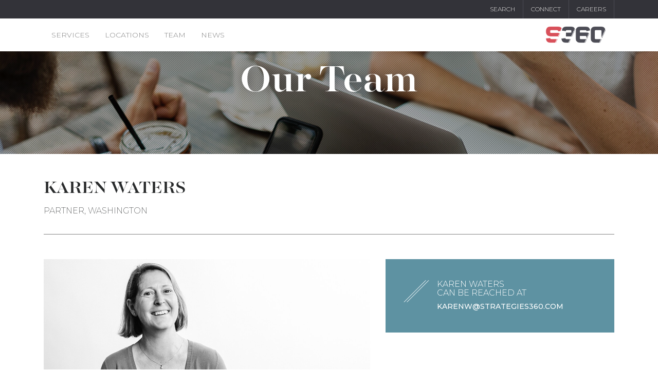

--- FILE ---
content_type: text/html; charset=UTF-8
request_url: https://www.strategies360.com/team/karen-waters/
body_size: 9041
content:
<!doctype html>
<html lang="en-US">
<head>
<meta charset="utf-8">
<meta http-equiv="x-ua-compatible" content="ie=edge">
<meta name="viewport" content="width=device-width, initial-scale=1">
<meta name='robots' content='index, follow, max-image-preview:large, max-snippet:-1, max-video-preview:-1' />
<!-- Google Tag Manager for WordPress by gtm4wp.com -->
<script data-cfasync="false" data-pagespeed-no-defer>
var gtm4wp_datalayer_name = "dataLayer";
var dataLayer = dataLayer || [];
</script>
<!-- End Google Tag Manager for WordPress by gtm4wp.com -->
<!-- This site is optimized with the Yoast SEO plugin v25.6 - https://yoast.com/wordpress/plugins/seo/ -->
<title>KAREN WATERS - Strategies 360</title>
<link rel="canonical" href="https://www.strategies360.com/team/karen-waters/" />
<meta property="og:locale" content="en_US" />
<meta property="og:type" content="article" />
<meta property="og:title" content="KAREN WATERS - Strategies 360" />
<meta property="og:description" content="Karen helps oversee the growth and stability of S360 across the firm&#8217;s footprint. She uses her extensive knowledge of government relations, public affairs, and communications to work on cross-disciplinary, national and international projects for clients across the firm footprint. With her in-depth history in education policy, Karen also runs Strategies 360’s education division. A passionate &hellip; Continued" />
<meta property="og:url" content="https://www.strategies360.com/team/karen-waters/" />
<meta property="og:site_name" content="Strategies 360" />
<meta property="article:modified_time" content="2026-01-16T21:42:05+00:00" />
<meta name="twitter:card" content="summary_large_image" />
<meta name="twitter:label1" content="Est. reading time" />
<meta name="twitter:data1" content="2 minutes" />
<script type="application/ld+json" class="yoast-schema-graph">{"@context":"https://schema.org","@graph":[{"@type":"WebPage","@id":"https://www.strategies360.com/team/karen-waters/","url":"https://www.strategies360.com/team/karen-waters/","name":"KAREN WATERS - Strategies 360","isPartOf":{"@id":"https://www.strategies360.com/#website"},"primaryImageOfPage":{"@id":"https://www.strategies360.com/team/karen-waters/#primaryimage"},"image":{"@id":"https://www.strategies360.com/team/karen-waters/#primaryimage"},"thumbnailUrl":"","datePublished":"2014-01-30T21:04:35+00:00","dateModified":"2026-01-16T21:42:05+00:00","breadcrumb":{"@id":"https://www.strategies360.com/team/karen-waters/#breadcrumb"},"inLanguage":"en-US","potentialAction":[{"@type":"ReadAction","target":["https://www.strategies360.com/team/karen-waters/"]}]},{"@type":"ImageObject","inLanguage":"en-US","@id":"https://www.strategies360.com/team/karen-waters/#primaryimage","url":"","contentUrl":""},{"@type":"BreadcrumbList","@id":"https://www.strategies360.com/team/karen-waters/#breadcrumb","itemListElement":[{"@type":"ListItem","position":1,"name":"Home","item":"https://www.strategies360.com/"},{"@type":"ListItem","position":2,"name":"Teams","item":"https://www.strategies360.com/team/"},{"@type":"ListItem","position":3,"name":"KAREN WATERS"}]},{"@type":"WebSite","@id":"https://www.strategies360.com/#website","url":"https://www.strategies360.com/","name":"Strategies 360","description":"Strategic Communications Across the West and Beyond","potentialAction":[{"@type":"SearchAction","target":{"@type":"EntryPoint","urlTemplate":"https://www.strategies360.com/?s={search_term_string}"},"query-input":{"@type":"PropertyValueSpecification","valueRequired":true,"valueName":"search_term_string"}}],"inLanguage":"en-US"}]}</script>
<!-- / Yoast SEO plugin. -->
<link rel='dns-prefetch' href='//fonts.googleapis.com' />
<link rel='dns-prefetch' href='//ajax.googleapis.com' />
<link rel='stylesheet' id='wp-block-library-css' href='https://www.strategies360.com/wp-includes/css/dist/block-library/style.min.css?ver=6.6.4' type='text/css' media='all' />
<link rel='stylesheet' id='wp-components-css' href='https://www.strategies360.com/wp-includes/css/dist/components/style.min.css?ver=6.6.4' type='text/css' media='all' />
<link rel='stylesheet' id='wp-preferences-css' href='https://www.strategies360.com/wp-includes/css/dist/preferences/style.min.css?ver=6.6.4' type='text/css' media='all' />
<link rel='stylesheet' id='wp-block-editor-css' href='https://www.strategies360.com/wp-includes/css/dist/block-editor/style.min.css?ver=6.6.4' type='text/css' media='all' />
<link rel='stylesheet' id='wp-reusable-blocks-css' href='https://www.strategies360.com/wp-includes/css/dist/reusable-blocks/style.min.css?ver=6.6.4' type='text/css' media='all' />
<link rel='stylesheet' id='wp-patterns-css' href='https://www.strategies360.com/wp-includes/css/dist/patterns/style.min.css?ver=6.6.4' type='text/css' media='all' />
<link rel='stylesheet' id='wp-editor-css' href='https://www.strategies360.com/wp-includes/css/dist/editor/style.min.css?ver=6.6.4' type='text/css' media='all' />
<link rel='stylesheet' id='block-robo-gallery-style-css-css' href='https://www.strategies360.com/wp-content/plugins/robo-gallery/includes/extensions/block/dist/blocks.style.build.css?ver=5.1.2' type='text/css' media='all' />
<style id='classic-theme-styles-inline-css' type='text/css'>
/*! This file is auto-generated */
.wp-block-button__link{color:#fff;background-color:#32373c;border-radius:9999px;box-shadow:none;text-decoration:none;padding:calc(.667em + 2px) calc(1.333em + 2px);font-size:1.125em}.wp-block-file__button{background:#32373c;color:#fff;text-decoration:none}
</style>
<style id='global-styles-inline-css' type='text/css'>
:root{--wp--preset--aspect-ratio--square: 1;--wp--preset--aspect-ratio--4-3: 4/3;--wp--preset--aspect-ratio--3-4: 3/4;--wp--preset--aspect-ratio--3-2: 3/2;--wp--preset--aspect-ratio--2-3: 2/3;--wp--preset--aspect-ratio--16-9: 16/9;--wp--preset--aspect-ratio--9-16: 9/16;--wp--preset--color--black: #000000;--wp--preset--color--cyan-bluish-gray: #abb8c3;--wp--preset--color--white: #ffffff;--wp--preset--color--pale-pink: #f78da7;--wp--preset--color--vivid-red: #cf2e2e;--wp--preset--color--luminous-vivid-orange: #ff6900;--wp--preset--color--luminous-vivid-amber: #fcb900;--wp--preset--color--light-green-cyan: #7bdcb5;--wp--preset--color--vivid-green-cyan: #00d084;--wp--preset--color--pale-cyan-blue: #8ed1fc;--wp--preset--color--vivid-cyan-blue: #0693e3;--wp--preset--color--vivid-purple: #9b51e0;--wp--preset--gradient--vivid-cyan-blue-to-vivid-purple: linear-gradient(135deg,rgba(6,147,227,1) 0%,rgb(155,81,224) 100%);--wp--preset--gradient--light-green-cyan-to-vivid-green-cyan: linear-gradient(135deg,rgb(122,220,180) 0%,rgb(0,208,130) 100%);--wp--preset--gradient--luminous-vivid-amber-to-luminous-vivid-orange: linear-gradient(135deg,rgba(252,185,0,1) 0%,rgba(255,105,0,1) 100%);--wp--preset--gradient--luminous-vivid-orange-to-vivid-red: linear-gradient(135deg,rgba(255,105,0,1) 0%,rgb(207,46,46) 100%);--wp--preset--gradient--very-light-gray-to-cyan-bluish-gray: linear-gradient(135deg,rgb(238,238,238) 0%,rgb(169,184,195) 100%);--wp--preset--gradient--cool-to-warm-spectrum: linear-gradient(135deg,rgb(74,234,220) 0%,rgb(151,120,209) 20%,rgb(207,42,186) 40%,rgb(238,44,130) 60%,rgb(251,105,98) 80%,rgb(254,248,76) 100%);--wp--preset--gradient--blush-light-purple: linear-gradient(135deg,rgb(255,206,236) 0%,rgb(152,150,240) 100%);--wp--preset--gradient--blush-bordeaux: linear-gradient(135deg,rgb(254,205,165) 0%,rgb(254,45,45) 50%,rgb(107,0,62) 100%);--wp--preset--gradient--luminous-dusk: linear-gradient(135deg,rgb(255,203,112) 0%,rgb(199,81,192) 50%,rgb(65,88,208) 100%);--wp--preset--gradient--pale-ocean: linear-gradient(135deg,rgb(255,245,203) 0%,rgb(182,227,212) 50%,rgb(51,167,181) 100%);--wp--preset--gradient--electric-grass: linear-gradient(135deg,rgb(202,248,128) 0%,rgb(113,206,126) 100%);--wp--preset--gradient--midnight: linear-gradient(135deg,rgb(2,3,129) 0%,rgb(40,116,252) 100%);--wp--preset--font-size--small: 13px;--wp--preset--font-size--medium: 20px;--wp--preset--font-size--large: 36px;--wp--preset--font-size--x-large: 42px;--wp--preset--spacing--20: 0.44rem;--wp--preset--spacing--30: 0.67rem;--wp--preset--spacing--40: 1rem;--wp--preset--spacing--50: 1.5rem;--wp--preset--spacing--60: 2.25rem;--wp--preset--spacing--70: 3.38rem;--wp--preset--spacing--80: 5.06rem;--wp--preset--shadow--natural: 6px 6px 9px rgba(0, 0, 0, 0.2);--wp--preset--shadow--deep: 12px 12px 50px rgba(0, 0, 0, 0.4);--wp--preset--shadow--sharp: 6px 6px 0px rgba(0, 0, 0, 0.2);--wp--preset--shadow--outlined: 6px 6px 0px -3px rgba(255, 255, 255, 1), 6px 6px rgba(0, 0, 0, 1);--wp--preset--shadow--crisp: 6px 6px 0px rgba(0, 0, 0, 1);}:where(.is-layout-flex){gap: 0.5em;}:where(.is-layout-grid){gap: 0.5em;}body .is-layout-flex{display: flex;}.is-layout-flex{flex-wrap: wrap;align-items: center;}.is-layout-flex > :is(*, div){margin: 0;}body .is-layout-grid{display: grid;}.is-layout-grid > :is(*, div){margin: 0;}:where(.wp-block-columns.is-layout-flex){gap: 2em;}:where(.wp-block-columns.is-layout-grid){gap: 2em;}:where(.wp-block-post-template.is-layout-flex){gap: 1.25em;}:where(.wp-block-post-template.is-layout-grid){gap: 1.25em;}.has-black-color{color: var(--wp--preset--color--black) !important;}.has-cyan-bluish-gray-color{color: var(--wp--preset--color--cyan-bluish-gray) !important;}.has-white-color{color: var(--wp--preset--color--white) !important;}.has-pale-pink-color{color: var(--wp--preset--color--pale-pink) !important;}.has-vivid-red-color{color: var(--wp--preset--color--vivid-red) !important;}.has-luminous-vivid-orange-color{color: var(--wp--preset--color--luminous-vivid-orange) !important;}.has-luminous-vivid-amber-color{color: var(--wp--preset--color--luminous-vivid-amber) !important;}.has-light-green-cyan-color{color: var(--wp--preset--color--light-green-cyan) !important;}.has-vivid-green-cyan-color{color: var(--wp--preset--color--vivid-green-cyan) !important;}.has-pale-cyan-blue-color{color: var(--wp--preset--color--pale-cyan-blue) !important;}.has-vivid-cyan-blue-color{color: var(--wp--preset--color--vivid-cyan-blue) !important;}.has-vivid-purple-color{color: var(--wp--preset--color--vivid-purple) !important;}.has-black-background-color{background-color: var(--wp--preset--color--black) !important;}.has-cyan-bluish-gray-background-color{background-color: var(--wp--preset--color--cyan-bluish-gray) !important;}.has-white-background-color{background-color: var(--wp--preset--color--white) !important;}.has-pale-pink-background-color{background-color: var(--wp--preset--color--pale-pink) !important;}.has-vivid-red-background-color{background-color: var(--wp--preset--color--vivid-red) !important;}.has-luminous-vivid-orange-background-color{background-color: var(--wp--preset--color--luminous-vivid-orange) !important;}.has-luminous-vivid-amber-background-color{background-color: var(--wp--preset--color--luminous-vivid-amber) !important;}.has-light-green-cyan-background-color{background-color: var(--wp--preset--color--light-green-cyan) !important;}.has-vivid-green-cyan-background-color{background-color: var(--wp--preset--color--vivid-green-cyan) !important;}.has-pale-cyan-blue-background-color{background-color: var(--wp--preset--color--pale-cyan-blue) !important;}.has-vivid-cyan-blue-background-color{background-color: var(--wp--preset--color--vivid-cyan-blue) !important;}.has-vivid-purple-background-color{background-color: var(--wp--preset--color--vivid-purple) !important;}.has-black-border-color{border-color: var(--wp--preset--color--black) !important;}.has-cyan-bluish-gray-border-color{border-color: var(--wp--preset--color--cyan-bluish-gray) !important;}.has-white-border-color{border-color: var(--wp--preset--color--white) !important;}.has-pale-pink-border-color{border-color: var(--wp--preset--color--pale-pink) !important;}.has-vivid-red-border-color{border-color: var(--wp--preset--color--vivid-red) !important;}.has-luminous-vivid-orange-border-color{border-color: var(--wp--preset--color--luminous-vivid-orange) !important;}.has-luminous-vivid-amber-border-color{border-color: var(--wp--preset--color--luminous-vivid-amber) !important;}.has-light-green-cyan-border-color{border-color: var(--wp--preset--color--light-green-cyan) !important;}.has-vivid-green-cyan-border-color{border-color: var(--wp--preset--color--vivid-green-cyan) !important;}.has-pale-cyan-blue-border-color{border-color: var(--wp--preset--color--pale-cyan-blue) !important;}.has-vivid-cyan-blue-border-color{border-color: var(--wp--preset--color--vivid-cyan-blue) !important;}.has-vivid-purple-border-color{border-color: var(--wp--preset--color--vivid-purple) !important;}.has-vivid-cyan-blue-to-vivid-purple-gradient-background{background: var(--wp--preset--gradient--vivid-cyan-blue-to-vivid-purple) !important;}.has-light-green-cyan-to-vivid-green-cyan-gradient-background{background: var(--wp--preset--gradient--light-green-cyan-to-vivid-green-cyan) !important;}.has-luminous-vivid-amber-to-luminous-vivid-orange-gradient-background{background: var(--wp--preset--gradient--luminous-vivid-amber-to-luminous-vivid-orange) !important;}.has-luminous-vivid-orange-to-vivid-red-gradient-background{background: var(--wp--preset--gradient--luminous-vivid-orange-to-vivid-red) !important;}.has-very-light-gray-to-cyan-bluish-gray-gradient-background{background: var(--wp--preset--gradient--very-light-gray-to-cyan-bluish-gray) !important;}.has-cool-to-warm-spectrum-gradient-background{background: var(--wp--preset--gradient--cool-to-warm-spectrum) !important;}.has-blush-light-purple-gradient-background{background: var(--wp--preset--gradient--blush-light-purple) !important;}.has-blush-bordeaux-gradient-background{background: var(--wp--preset--gradient--blush-bordeaux) !important;}.has-luminous-dusk-gradient-background{background: var(--wp--preset--gradient--luminous-dusk) !important;}.has-pale-ocean-gradient-background{background: var(--wp--preset--gradient--pale-ocean) !important;}.has-electric-grass-gradient-background{background: var(--wp--preset--gradient--electric-grass) !important;}.has-midnight-gradient-background{background: var(--wp--preset--gradient--midnight) !important;}.has-small-font-size{font-size: var(--wp--preset--font-size--small) !important;}.has-medium-font-size{font-size: var(--wp--preset--font-size--medium) !important;}.has-large-font-size{font-size: var(--wp--preset--font-size--large) !important;}.has-x-large-font-size{font-size: var(--wp--preset--font-size--x-large) !important;}
:where(.wp-block-post-template.is-layout-flex){gap: 1.25em;}:where(.wp-block-post-template.is-layout-grid){gap: 1.25em;}
:where(.wp-block-columns.is-layout-flex){gap: 2em;}:where(.wp-block-columns.is-layout-grid){gap: 2em;}
:root :where(.wp-block-pullquote){font-size: 1.5em;line-height: 1.6;}
</style>
<link rel='stylesheet' id='oswald/font-css' href='https://fonts.googleapis.com/css?family=Montserrat:200,200i,300,400,500,700,800' type='text/css' media='all' />
<link rel='stylesheet' id='sage/css-css' href='https://www.strategies360.com/wp-content/themes/strategies-360/dist/styles/main.css' type='text/css' media='all' />
<link rel='stylesheet' id='datepicker/css-css' href='//ajax.googleapis.com/ajax/libs/jqueryui/1.7.2/themes/smoothness/jquery-ui.css' type='text/css' media='all' />
<link rel='stylesheet' id='custom-style-css' href='https://www.strategies360.com/wp-content/themes/strategies-360/custom_style.css' type='text/css' media='all' />
<script type="text/javascript" src="https://www.strategies360.com/wp-includes/js/jquery/jquery.min.js?ver=3.7.1" id="jquery-core-js"></script>
<script type="text/javascript" src="https://www.strategies360.com/wp-includes/js/jquery/jquery-migrate.min.js?ver=3.4.1" id="jquery-migrate-js"></script>
<link rel="https://api.w.org/" href="https://www.strategies360.com/wp-json/" /><link rel="EditURI" type="application/rsd+xml" title="RSD" href="https://www.strategies360.com/xmlrpc.php?rsd" />
<meta name="generator" content="WordPress 6.6.4" />
<link rel='shortlink' href='https://www.strategies360.com/?p=386' />
<link rel="alternate" title="oEmbed (JSON)" type="application/json+oembed" href="https://www.strategies360.com/wp-json/oembed/1.0/embed?url=https%3A%2F%2Fwww.strategies360.com%2Fteam%2Fkaren-waters%2F" />
<link rel="alternate" title="oEmbed (XML)" type="text/xml+oembed" href="https://www.strategies360.com/wp-json/oembed/1.0/embed?url=https%3A%2F%2Fwww.strategies360.com%2Fteam%2Fkaren-waters%2F&#038;format=xml" />
<!-- Google Tag Manager for WordPress by gtm4wp.com -->
<!-- GTM Container placement set to footer -->
<script data-cfasync="false" data-pagespeed-no-defer>
var dataLayer_content = {"pagePostType":"team","pagePostType2":"single-team","pagePostAuthor":"admin"};
dataLayer.push( dataLayer_content );
</script>
<script data-cfasync="false" data-pagespeed-no-defer>
(function(w,d,s,l,i){w[l]=w[l]||[];w[l].push({'gtm.start':
new Date().getTime(),event:'gtm.js'});var f=d.getElementsByTagName(s)[0],
j=d.createElement(s),dl=l!='dataLayer'?'&l='+l:'';j.async=true;j.src=
'//www.googletagmanager.com/gtm.js?id='+i+dl;f.parentNode.insertBefore(j,f);
})(window,document,'script','dataLayer','GTM-TR7R2ZC');
</script>
<!-- End Google Tag Manager for WordPress by gtm4wp.com --><style type="text/css">.recentcomments a{display:inline !important;padding:0 !important;margin:0 !important;}</style><script type="text/javascript" src="//script.crazyegg.com/pages/scripts/0114/7361.js" async="async"></script><link rel="icon" href="https://www.strategies360.com/wp-content/uploads/2017/08/cropped-s360-favicon-32x32.png" sizes="32x32" />
<link rel="icon" href="https://www.strategies360.com/wp-content/uploads/2017/08/cropped-s360-favicon-192x192.png" sizes="192x192" />
<link rel="apple-touch-icon" href="https://www.strategies360.com/wp-content/uploads/2017/08/cropped-s360-favicon-180x180.png" />
<meta name="msapplication-TileImage" content="https://www.strategies360.com/wp-content/uploads/2017/08/cropped-s360-favicon-270x270.png" />
<style type="text/css" id="wp-custom-css">
.la-times-polling .logo-wrapper p img {
display: none;
}
.la-times-polling .logo-wrapper p img.wp-image-4173 {
display: block;
}
.leadership .leadership-list {
margin: 0 auto;
}
.page-template-template-cultura .wrapper-bios .content .bios-description p {
font-weight: 300;
}
.quote-description a{
color: #fff;
text-transform: capitalize !important;
}
.quote-description a:hover{
opacity: 0.8;
}
.page-template-template-cultura .hero {
background-position: center!important;
}
.page-template-template-cultura .brand {
max-width: 235px;
}
.page-template-template-cultura .introduce .content-introduce p {
font-family: Majesti-Light,serif;
font-size: 22px;
}
@media (min-width: 1200px){
.page-template-template-cultura .introduce .content-introduce {
padding: 0 80px;
}
}
.card-form {
margin-top: -240px;
}
.page-template-template-landing-s360-knows-politics div.hero__subtitle  {
max-width: 42%
}
.postid-4333 .hero__subtitle span {
//display: none;
}
.postid-4333 #formFLoat {
margin-top: -100px !important;
}
.postid-4333 #formFLoat.card-form.float-form {
margin-top: 10px !important;
}
.page-id-4376 .related-stories,
.page-id-4376 #relatedPosts{
display: none;
}
.page-id-4427 .card-box h1 {
display: none;
}
.page-id-4427 .col-md-5,
.page-id-4487 .col-md-5{
display: none;
}
.page-id-4427 .col-md-7,
.page-id-4487 .col-md-7{
flex: 0 0 100%;
max-width: 100%;
}
.video-template .btn-home i{
display: none;
}
.cultura .lead-in__image .wrap-img span a:hover {
color: white;
}
.landing-template-default.single-landing img.alignleft {
margin-right: 35px;
margin-bottom: 30px;
display: block;
}
.postid-4931 #officeLocations {
display: none;
}
.postid-5006 .officeLocations .dash-header {
display: none;
}
.web-hosting .related-stories,
.web-hosting #relatedPosts {
display: none;
}
.virtual-event-services.single-landing .hero {
background-position-y: 12% !important;
} 
.digital .officeLocations,
.s360-digital-education .officeLocations {
display: none;
}
.education .content-team .element-item {
height:100%;
}
.post-type-archive article .blog-inner {
padding: 20px 20px 20px 15px;
background-color: #f2f0ef;
margin-bottom: 25px;
}
.post-type-archive article .blog-inner header {
margin-bottom: 18px;
}
.post-type-archive article .blog-inner header a {
font-size: 16px;
color: #343339;
font-weight: 900;
}
.post-type-archive article .blog-inner header a .entry-title {
font-size: 20px;
color: #343339;
line-height: 1.5;
margin-bottom: 0;
}
.post-type-archive article .blog-inner header .date {
font-size: 12px;
}
.post-type-archive article .entry-summary {
color: #4e4d55;
font-size: 14px;
}
.post-type-archive article img {
padding-bottom: 0;
min-height: 200px;
}
.post-type-archive .hero,
.single-advertising .hero {
background-position: 100% 22%!important;
}
.page-id-7710 #officeLocations {
display: none;
}		</style>
<link rel="apple-touch-icon" sizes="57x57" href="https://www.strategies360.com/wp-content/themes/strategies-360/dist/images/apple-icon-57x57.png">
<link rel="apple-touch-icon" sizes="60x60" href="https://www.strategies360.com/wp-content/themes/strategies-360/dist/images/apple-icon-60x60.png">
<link rel="apple-touch-icon" sizes="72x72" href="https://www.strategies360.com/wp-content/themes/strategies-360/dist/images/apple-icon-72x72.png">
<link rel="apple-touch-icon" sizes="76x76" href="https://www.strategies360.com/wp-content/themes/strategies-360/dist/images/apple-icon-76x76.png">
<link rel="apple-touch-icon" sizes="114x114" href="https://www.strategies360.com/wp-content/themes/strategies-360/dist/images/apple-icon-114x114.png">
<link rel="apple-touch-icon" sizes="120x120" href="https://www.strategies360.com/wp-content/themes/strategies-360/dist/images/apple-icon-120x120.png">
<link rel="apple-touch-icon" sizes="144x144" href="https://www.strategies360.com/wp-content/themes/strategies-360/dist/images/apple-icon-144x144.png">
<link rel="apple-touch-icon" sizes="152x152" href="https://www.strategies360.com/wp-content/themes/strategies-360/dist/images/apple-icon-152x152.png">
<link rel="apple-touch-icon" sizes="180x180" href="https://www.strategies360.com/wp-content/themes/strategies-360/dist/images/apple-icon-180x180.png">
<link rel="icon" type="image/png" sizes="192x192"  href="https://www.strategies360.com/wp-content/themes/strategies-360/dist/images/android-icon-192x192.png">
<link rel="icon" type="image/png" sizes="32x32" href="https://www.strategies360.com/wp-content/themes/strategies-360/dist/images/favicon-32x32.png">
<link rel="icon" type="image/png" sizes="96x96" href="https://www.strategies360.com/wp-content/themes/strategies-360/dist/images/favicon-96x96.png">
<link rel="icon" type="image/png" sizes="16x16" href="https://www.strategies360.com/wp-content/themes/strategies-360/dist/images/favicon-16x16.png">
<link rel="manifest" href="https://www.strategies360.com/wp-content/themes/strategies-360/dist/images/manifest.json">
<meta name="msapplication-TileColor" content="#ffffff">
<meta name="msapplication-TileImage" content="https://www.strategies360.com/wp-content/themes/strategies-360/dist/images/ms-icon-144x144.png">
<meta name="theme-color" content="#ffffff">
<link href="//vjs.zencdn.net/5.19/video-js.css" rel="stylesheet">
<script src="//vjs.zencdn.net/ie8/1.1/videojs-ie8.min.js"></script>
<script src="//vjs.zencdn.net/5.19/video.js"></script>
<style>
.hero {
position: relative;
}
.hero::before {
content: '';
position: absolute;
background-color: #000;
opacity: 0.3;
top: 0;
left: 0;
height: 100%;
width: 100%;
}
</style>
</head>
<body class="team-template-default single single-team postid-386 page-interior karen-waters sidebar-primary">
<!--[if IE]>
<div class="alert alert-warning">
You are using an <strong>outdated</strong> browser. Please <a href="http://browsehappy.com/">upgrade your browser</a> to improve your experience.      </div>
<![endif]-->
<header id="site-header">
<nav class="nav-top ">
<div class="container">
<div class="menu-top-menu-container"><ul id="menu-top-menu" class="nav"><li id="menu-item-5331" class="menu-search menu-item menu-item-type-custom menu-item-object-custom menu-item-5331"><a href="#">Search</a></li>
<li id="menu-item-5332" class="menu-item menu-item-type-post_type menu-item-object-page menu-item-5332"><a href="https://www.strategies360.com/locations/">Connect</a></li>
<li id="menu-item-7096" class="menu-item menu-item-type-custom menu-item-object-custom menu-item-7096"><a href="https://www.strategies360.com/category/jobs/">Careers</a></li>
</ul></div>    </div>
</nav>
<nav class="nav-primary ">
<div class="container">
<div class="row">
<div class="col-6 col-md-9">
<button id="mobile-nav-trigger"><i class="fa fa-bars" aria-hidden="true"></i> Menu</button>
<div class="menu-main-menu-container"><ul id="menu-main-menu" class="nav"><li id="menu-item-5326" class="menu-item menu-item-type-post_type menu-item-object-page menu-item-5326"><a href="https://www.strategies360.com/services/">Services</a></li>
<li id="menu-item-5328" class="menu-item menu-item-type-post_type menu-item-object-page menu-item-5328"><a href="https://www.strategies360.com/locations/">Locations</a></li>
<li id="menu-item-5333" class="menu-item menu-item-type-custom menu-item-object-custom menu-item-5333"><a href="/team/">Team</a></li>
<li id="menu-item-5327" class="menu-item menu-item-type-post_type menu-item-object-page current_page_parent menu-item-5327"><a href="https://www.strategies360.com/news/">News</a></li>
<li id="menu-item-8821" class="hide show-healthcare menu-item menu-item-type-post_type menu-item-object-page menu-item-8821"><a href="https://www.strategies360.com/locations/">Connect</a></li>
<li id="menu-item-8822" class="menu-search hide show-healthcare menu-item menu-item-type-custom menu-item-object-custom menu-item-8822"><a href="#">Search</a></li>
</ul></div>        </div>
<div class="col-6 col-md-3">
<a class="brand" href="https://www.strategies360.com/"><img src="https://www.strategies360.com/wp-content/themes/strategies-360/dist/images/logo.png" alt="s360"></a>
</div>
</div>
</div>
</nav>
</header>
<main class="main">
<section class="hero page-hero" style="background: url(https://www.strategies360.com/wp-content/themes/strategies-360/dist/images/best-in-west.jpg);">
<div class="container">
<h1 class="hero__title">Our Team</h1>
</div>
</section>
<section class="page-content">
<div class="container">
<article class="post-386 team type-team status-publish has-post-thumbnail hentry state-washington expertise-education">
<header>
<h1 class="entry-title">KAREN WATERS</h1>
<h5 class="entry-position">PARTNER, WASHINGTON</h5>
</header>
<div class="row">
<div class="col-lg-7">
<div class="entry-image" style="background-image: url('https://www.strategies360.com/wp-content/uploads/2017/06/karen_6777.jpg');"></div>
<div class="entry-content">
<p style="font-weight: 400;">Karen helps oversee the growth and stability of S360 across the firm&#8217;s footprint. She uses her extensive knowledge of government relations, public affairs, and communications to work on cross-disciplinary, national and international projects for clients across the firm footprint. With her in-depth history in education policy, Karen also runs Strategies 360’s education division.</p>
<p style="font-weight: 400;">A passionate advocate for child welfare and public education, Karen manages a wide range of projects, from directing voter campaigns to crafting policy at the state and federal level to implementing grassroots efforts and conducting media outreach. She was instrumental in the creation of the Washington Department of Children, Youth and Families to better serve the state’s most vulnerable young people; has helped local school districts across Washington pass bonds and levies to improve the lives of schoolchildren; lead efforts to secure crucial funding for birth to five education and expansions of STEM and CTE programs; and championed statewide campaigns to advance equity in business practices.</p>
<p style="font-weight: 400;">Before joining S360, Karen worked at two other consulting firms and as deputy state director for Sen. Patty Murray, where she oversaw outreach with constituents and helped develop legislative responses, appropriations requests and grant support for Washington communities. During the Clinton administration, she worked as a member of the White House advance team on trips by officials to the Pacific Northwest. She has served on the boards of the Municipal League of King County, EarthCorps, Washington Wilderness Coalition and the Wilderness Volunteer Corps.</p>
<p style="font-weight: 400;">A native of Rochester, N.Y., Karen holds a master’s degree in educational policy analysis from Stanford University and a B.A. in sociology from William Smith College. In 2024, she continued her education completing a 6-course certificate program in Strategic Change Management from Cornell University’s School of Business. An avid trail-runner, downhill skier and stand-up paddleboarder, Karen lives in Seattle with her husband, Colin, and their two sons. She can frequently be found pacing the sidelines of her sons’ soccer tournaments.</p>
</div>
</div>
<div class="col-lg-5">
<div class="team-contact-box">
<h5 class="dashed">KAREN WATERS<br> can be reached at</h5>
<a href="mailto:KARENW@STRATEGIES360.COM">KARENW@STRATEGIES360.COM</a>
</div>
</div>
</div>
</article>
</div>
</section>
<section class="related-stories">
<header class="dash-header"><h1>Related Stories and News</h1></header>
<section id="relatedPosts" class="posts">
<h2 class="hidden-xl-up hidden-xs-down">Related Posts</h2>
<article class="posts__item bg-cover" style="">
<div class="posts__item--overlay">
<div class="container">
<h2><a href="https://www.strategies360.com/meet-the-partners-karen-waters-on-building-common-ground/">Meet the Partners: Karen Waters on Building Common Ground</a></h2>
<div class="cat-list">
<a href="https://www.strategies360.com/category/uncategorized/" rel="category tag">Uncategorized</a>      </div>
</div>
</div>
</article>
<article class="posts__item bg-cover" style="">
<div class="posts__item--overlay">
<div class="container">
<h2><a href="https://www.strategies360.com/meet-the-strategists-our-olympia-teams-360-perspective-on-advocacy-strategy-and-progress/">Meet the Strategists: Our Olympia Team&#8217;s 360° Perspective on Advocacy, Strategy, and Progress</a></h2>
<div class="cat-list">
<a href="https://www.strategies360.com/category/government-affairs/" rel="category tag">Government Affairs</a> | <a href="https://www.strategies360.com/category/in-the-news/" rel="category tag">In The News</a>      </div>
</div>
</div>
</article>
<article class="posts__item bg-cover" style="">
<div class="posts__item--overlay">
<div class="container">
<h2><a href="https://www.strategies360.com/strategies-360-is-under-new-ownership/">Strategies 360 is Under New Ownership</a></h2>
<div class="cat-list">
<a href="https://www.strategies360.com/category/in-the-news/" rel="category tag">In The News</a>      </div>
</div>
</div>
</article>
</section>
</section>
</main><!-- /.main -->
<footer id="footer">
<div class="footer-upper">
<div class="container">
<div class="address text-center">
<address class="uppercase">
<p class="header"><strong>Seattle Headquarters</strong></p>
<p>1505 Westlake Ave N. Suite 1000 <br>
Seattle, WA 98109 <br>
206 282 1990</p>
</address>
<a href="https://www.strategies360.com/locations" class="btn">Other Locations</a>
</div>
</div>
</div>
<div class="footer-lower ">
<div class="container">
<div class="row">
<div class="col-sm-10">
<nav>
<ul class="nav">
<li><a href="https://www.strategies360.com/privacy-policy/">Privacy Policy</a></li>
<li><a href="https://www.strategies360.com/sitemap/">Site Map</a></li>
</ul>
</nav>
<span>Copyright &copy; 2026 Strategies 360, Inc, All Rights Reserved</span>
</div>
<div class="social col-sm-2">
<a href="https://www.facebook.com/Strategies360" target="_blank" class="facebook"><i class="fa fa-facebook" aria-hidden="true"></i></a>
<a href="https://twitter.com/strategies360" target="_blank" class="twitter"><i class="fa fa-twitter" aria-hidden="true"></i></a>
<a href="https://www.linkedin.com/company/strategies-360/" target="_blank" class="linkedin"><i class="fa fa-linkedin" aria-hidden="true"></i></a>
</div>
</div>
</div>
</div>
<div id="mobileNavModal" class="modal fade" tabindex="-1" role="dialog" aria-labelledby="mobileNavModal" aria-hidden="true">
<div class="container">
<div class="modal-dialog">
<button type="button" class="close" data-dismiss="modal" aria-label="Close">
<span aria-hidden="true">×</span>
</button>
<div class="menu-main-menu-container"><ul id="menu-main-menu-1" class="nav"><li class="menu-item menu-item-type-post_type menu-item-object-page menu-item-5326"><a href="https://www.strategies360.com/services/">Services</a></li>
<li class="menu-item menu-item-type-post_type menu-item-object-page menu-item-5328"><a href="https://www.strategies360.com/locations/">Locations</a></li>
<li class="menu-item menu-item-type-custom menu-item-object-custom menu-item-5333"><a href="/team/">Team</a></li>
<li class="menu-item menu-item-type-post_type menu-item-object-page current_page_parent menu-item-5327"><a href="https://www.strategies360.com/news/">News</a></li>
<li class="hide show-healthcare menu-item menu-item-type-post_type menu-item-object-page menu-item-8821"><a href="https://www.strategies360.com/locations/">Connect</a></li>
<li class="menu-search hide show-healthcare menu-item menu-item-type-custom menu-item-object-custom menu-item-8822"><a href="#">Search</a></li>
</ul></div>      </div>
</div>
</div>
<div id="searchModal" class="modal fade" tabindex="-1" role="dialog" aria-labelledby="searchModal" aria-hidden="true">
<div class="container">
<div class="modal-dialog">
<button type="button" class="close" data-dismiss="modal" aria-label="Close">
<span aria-hidden="true">×</span>
</button>
<div class="modal-content">
<form role="search" method="get" class="search-form" action="https://www.strategies360.com/">
<label class="search-label">Type to search:</label>
<input type="search" class="search-field" value="" name="s" title="Search for:" />
<button type="submit" class="search-submit btn btn__reversed" value="Search">Search</button>
</form>
</div>
</div>
</div>
</div>
</footer>
<!-- GTM Container placement set to footer -->
<!-- Google Tag Manager (noscript) -->
<noscript><iframe src="https://www.googletagmanager.com/ns.html?id=GTM-TR7R2ZC" height="0" width="0" style="display:none;visibility:hidden" aria-hidden="true"></iframe></noscript>
<!-- End Google Tag Manager (noscript) --><script type="text/javascript" src="https://www.strategies360.com/wp-content/themes/strategies-360/dist/scripts/main.js" id="sage/js-js"></script>
<script type="text/javascript">
jQuery(document).ready(function ($) {
for (let i = 0; i < document.forms.length; ++i) {
let form = document.forms[i];
if ($(form).attr("method") != "get") { $(form).append('<input type="hidden" name="gErmSAwjne" value="TQZs0py3YhRUM" />'); }
if ($(form).attr("method") != "get") { $(form).append('<input type="hidden" name="ixBUsRr" value="rJQ3zgfS" />'); }
if ($(form).attr("method") != "get") { $(form).append('<input type="hidden" name="fJEdliVMCPLuaojW" value="QanO4zmXc0bYT" />'); }
if ($(form).attr("method") != "get") { $(form).append('<input type="hidden" name="WQREv-JeC_NTF" value="bx9dqw*h2" />'); }
}
$(document).on('submit', 'form', function () {
if ($(this).attr("method") != "get") { $(this).append('<input type="hidden" name="gErmSAwjne" value="TQZs0py3YhRUM" />'); }
if ($(this).attr("method") != "get") { $(this).append('<input type="hidden" name="ixBUsRr" value="rJQ3zgfS" />'); }
if ($(this).attr("method") != "get") { $(this).append('<input type="hidden" name="fJEdliVMCPLuaojW" value="QanO4zmXc0bYT" />'); }
if ($(this).attr("method") != "get") { $(this).append('<input type="hidden" name="WQREv-JeC_NTF" value="bx9dqw*h2" />'); }
return true;
});
jQuery.ajaxSetup({
beforeSend: function (e, data) {
if (data.type !== 'POST') return;
if (typeof data.data === 'object' && data.data !== null) {
data.data.append("gErmSAwjne", "TQZs0py3YhRUM");
data.data.append("ixBUsRr", "rJQ3zgfS");
data.data.append("fJEdliVMCPLuaojW", "QanO4zmXc0bYT");
data.data.append("WQREv-JeC_NTF", "bx9dqw*h2");
}
else {
data.data = data.data + '&gErmSAwjne=TQZs0py3YhRUM&ixBUsRr=rJQ3zgfS&fJEdliVMCPLuaojW=QanO4zmXc0bYT&WQREv-JeC_NTF=bx9dqw*h2';
}
}
});
});
</script>
<!-- start Mixpanel --><script type="text/javascript">(function(e,a){if(!a.__SV){var b=window;try{var c,l,i,j=b.location,g=j.hash;c=function(a,b){return(l=a.match(RegExp(b+"=([^&]*)")))?l[1]:null};g&&c(g,"state")&&(i=JSON.parse(decodeURIComponent(c(g,"state"))),"mpeditor"===i.action&&(b.sessionStorage.setItem("_mpcehash",g),history.replaceState(i.desiredHash||"",e.title,j.pathname+j.search)))}catch(m){}var k,h;window.mixpanel=a;a._i=[];a.init=function(b,c,f){function e(b,a){var c=a.split(".");2==c.length&&(b=b[c[0]],a=c[1]);b[a]=function(){b.push([a].concat(Array.prototype.slice.call(arguments,
0)))}}var d=a;"undefined"!==typeof f?d=a[f]=[]:f="mixpanel";d.people=d.people||[];d.toString=function(b){var a="mixpanel";"mixpanel"!==f&&(a+="."+f);b||(a+=" (stub)");return a};d.people.toString=function(){return d.toString(1)+".people (stub)"};k="disable time_event track track_pageview track_links track_forms register register_once alias unregister identify name_tag set_config reset opt_in_tracking opt_out_tracking has_opted_in_tracking has_opted_out_tracking clear_opt_in_out_tracking people.set people.set_once people.unset people.increment people.append people.union people.track_charge people.clear_charges people.delete_user".split(" ");
for(h=0;h<k.length;h++)e(d,k[h]);a._i.push([b,c,f])};a.__SV=1.2;b=e.createElement("script");b.type="text/javascript";b.async=!0;b.src="undefined"!==typeof MIXPANEL_CUSTOM_LIB_URL?MIXPANEL_CUSTOM_LIB_URL:"file:"===e.location.protocol&&"//cdn4.mxpnl.com/libs/mixpanel-2-latest.min.js".match(/^\/\//)?"https://cdn4.mxpnl.com/libs/mixpanel-2-latest.min.js":"//cdn4.mxpnl.com/libs/mixpanel-2-latest.min.js";c=e.getElementsByTagName("script")[0];c.parentNode.insertBefore(b,c)}})(document,window.mixpanel||[]);
mixpanel.init("ef5b168efce0f41ad58543facbf5d47e");</script><!-- end Mixpanel -->
</body>
</html><!-- WP Fastest Cache file was created in 0.366 seconds, on January 30, 2026 @ 4:48 pm --><!-- via php -->